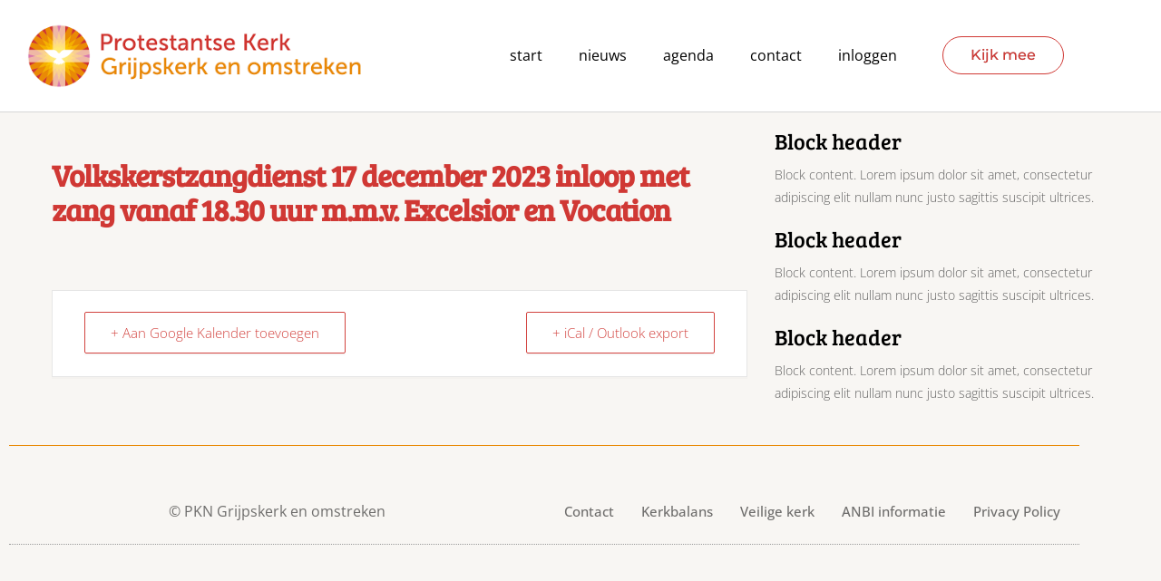

--- FILE ---
content_type: text/css
request_url: https://pkngrijpskerk.nl/wp-content/uploads/elementor/css/post-688.css?ver=1769214936
body_size: 585
content:
.elementor-kit-688{--e-global-color-primary:#D03834;--e-global-color-secondary:#E98A06;--e-global-color-text:#000000;--e-global-color-accent:#FFFFFF;--e-global-color-43cd071:#F8F6F3;--e-global-typography-primary-font-family:"Bree Serif";--e-global-typography-primary-font-weight:500;--e-global-typography-primary-font-style:normal;--e-global-typography-primary-text-decoration:none;--e-global-typography-primary-line-height:1.2em;--e-global-typography-secondary-font-family:"Open Sans";--e-global-typography-secondary-font-weight:400;--e-global-typography-text-font-family:"Open Sans";--e-global-typography-text-font-weight:400;--e-global-typography-accent-font-family:"Open Sans";--e-global-typography-accent-font-weight:500;background-color:var( --e-global-color-43cd071 );color:var( --e-global-color-text );font-family:var( --e-global-typography-text-font-family ), Sans-serif;font-weight:var( --e-global-typography-text-font-weight );}.elementor-kit-688 button,.elementor-kit-688 input[type="button"],.elementor-kit-688 input[type="submit"],.elementor-kit-688 .elementor-button{background-color:var( --e-global-color-accent );font-family:var( --e-global-typography-text-font-family ), Sans-serif;font-weight:var( --e-global-typography-text-font-weight );text-shadow:0px 0px 0px rgba(0,0,0,0.3);color:var( --e-global-color-primary );border-style:solid;border-radius:50px 50px 50px 50px;}.elementor-kit-688 button:hover,.elementor-kit-688 button:focus,.elementor-kit-688 input[type="button"]:hover,.elementor-kit-688 input[type="button"]:focus,.elementor-kit-688 input[type="submit"]:hover,.elementor-kit-688 input[type="submit"]:focus,.elementor-kit-688 .elementor-button:hover,.elementor-kit-688 .elementor-button:focus{background-color:var( --e-global-color-primary );color:var( --e-global-color-accent );border-style:solid;border-color:var( --e-global-color-primary );}.elementor-kit-688 e-page-transition{background-color:#FFBC7D;}.elementor-kit-688 a{color:var( --e-global-color-primary );}.elementor-kit-688 a:hover{color:var( --e-global-color-secondary );}.elementor-kit-688 h1{color:var( --e-global-color-primary );font-size:40px;}.elementor-kit-688 h2{color:var( --e-global-color-secondary );font-family:"Bree Serif", Sans-serif;font-size:35px;line-height:1.2em;}.elementor-kit-688 h3{color:var( --e-global-color-primary );font-family:"Bree Serif", Sans-serif;font-size:30px;font-weight:500;font-style:normal;text-decoration:none;line-height:1.2em;}.elementor-kit-688 h4{color:var( --e-global-color-text );}.elementor-kit-688 h5{color:var( --e-global-color-text );}.elementor-kit-688 h6{color:var( --e-global-color-text );}.elementor-kit-688 img{border-radius:1px 1px 1px 1px;opacity:1;transition-duration:1s;}.elementor-kit-688 img:hover{opacity:0.75;}.elementor-section.elementor-section-boxed > .elementor-container{max-width:1300px;}.e-con{--container-max-width:1300px;}.elementor-widget:not(:last-child){margin-block-end:20px;}.elementor-element{--widgets-spacing:20px 20px;--widgets-spacing-row:20px;--widgets-spacing-column:20px;}{}h1.entry-title{display:var(--page-title-display);}@media(max-width:1024px){.elementor-section.elementor-section-boxed > .elementor-container{max-width:1024px;}.e-con{--container-max-width:1024px;}}@media(max-width:767px){.elementor-section.elementor-section-boxed > .elementor-container{max-width:767px;}.e-con{--container-max-width:767px;}}

--- FILE ---
content_type: text/css
request_url: https://pkngrijpskerk.nl/wp-content/uploads/elementor/css/post-918.css?ver=1769214936
body_size: 1290
content:
.elementor-918 .elementor-element.elementor-element-30864b1d > .elementor-container > .elementor-column > .elementor-widget-wrap{align-content:center;align-items:center;}.elementor-918 .elementor-element.elementor-element-30864b1d:not(.elementor-motion-effects-element-type-background), .elementor-918 .elementor-element.elementor-element-30864b1d > .elementor-motion-effects-container > .elementor-motion-effects-layer{background-color:#ffffff;}.elementor-918 .elementor-element.elementor-element-30864b1d > .elementor-container{max-width:1200px;min-height:80px;}.elementor-918 .elementor-element.elementor-element-30864b1d{border-style:solid;border-width:0px 0px 1px 0px;border-color:#d6d6d6;transition:background 0.3s, border 0.3s, border-radius 0.3s, box-shadow 0.3s;padding:5px 020px 5px 20px;}.elementor-918 .elementor-element.elementor-element-30864b1d > .elementor-background-overlay{transition:background 0.3s, border-radius 0.3s, opacity 0.3s;}.elementor-918 .elementor-element.elementor-element-70364dba > .elementor-container > .elementor-column > .elementor-widget-wrap{align-content:center;align-items:center;}.elementor-918 .elementor-element.elementor-element-5ecd9ed7 > .elementor-element-populated{padding:0px 0px 0px 0px;}.elementor-widget-theme-site-logo .widget-image-caption{color:var( --e-global-color-text );font-family:var( --e-global-typography-text-font-family ), Sans-serif;font-weight:var( --e-global-typography-text-font-weight );}.elementor-widget-nav-menu .elementor-nav-menu .elementor-item{font-family:var( --e-global-typography-primary-font-family ), Sans-serif;font-weight:var( --e-global-typography-primary-font-weight );font-style:var( --e-global-typography-primary-font-style );text-decoration:var( --e-global-typography-primary-text-decoration );line-height:var( --e-global-typography-primary-line-height );}.elementor-widget-nav-menu .elementor-nav-menu--main .elementor-item{color:var( --e-global-color-text );fill:var( --e-global-color-text );}.elementor-widget-nav-menu .elementor-nav-menu--main .elementor-item:hover,
					.elementor-widget-nav-menu .elementor-nav-menu--main .elementor-item.elementor-item-active,
					.elementor-widget-nav-menu .elementor-nav-menu--main .elementor-item.highlighted,
					.elementor-widget-nav-menu .elementor-nav-menu--main .elementor-item:focus{color:var( --e-global-color-accent );fill:var( --e-global-color-accent );}.elementor-widget-nav-menu .elementor-nav-menu--main:not(.e--pointer-framed) .elementor-item:before,
					.elementor-widget-nav-menu .elementor-nav-menu--main:not(.e--pointer-framed) .elementor-item:after{background-color:var( --e-global-color-accent );}.elementor-widget-nav-menu .e--pointer-framed .elementor-item:before,
					.elementor-widget-nav-menu .e--pointer-framed .elementor-item:after{border-color:var( --e-global-color-accent );}.elementor-widget-nav-menu{--e-nav-menu-divider-color:var( --e-global-color-text );}.elementor-widget-nav-menu .elementor-nav-menu--dropdown .elementor-item, .elementor-widget-nav-menu .elementor-nav-menu--dropdown  .elementor-sub-item{font-family:var( --e-global-typography-accent-font-family ), Sans-serif;font-weight:var( --e-global-typography-accent-font-weight );}.elementor-918 .elementor-element.elementor-element-7c7f0795 .elementor-nav-menu .elementor-item{font-family:"Open Sans", Sans-serif;font-weight:400;text-transform:lowercase;}.elementor-918 .elementor-element.elementor-element-7c7f0795 .elementor-nav-menu--main .elementor-item{color:var( --e-global-color-text );fill:var( --e-global-color-text );padding-left:0px;padding-right:0px;padding-top:0px;padding-bottom:0px;}.elementor-918 .elementor-element.elementor-element-7c7f0795 .elementor-nav-menu--main .elementor-item:hover,
					.elementor-918 .elementor-element.elementor-element-7c7f0795 .elementor-nav-menu--main .elementor-item.elementor-item-active,
					.elementor-918 .elementor-element.elementor-element-7c7f0795 .elementor-nav-menu--main .elementor-item.highlighted,
					.elementor-918 .elementor-element.elementor-element-7c7f0795 .elementor-nav-menu--main .elementor-item:focus{color:var( --e-global-color-primary );fill:var( --e-global-color-primary );}.elementor-918 .elementor-element.elementor-element-7c7f0795 .elementor-nav-menu--main .elementor-item.elementor-item-active{color:var( --e-global-color-primary );}.elementor-918 .elementor-element.elementor-element-7c7f0795{--e-nav-menu-horizontal-menu-item-margin:calc( 40px / 2 );}.elementor-918 .elementor-element.elementor-element-7c7f0795 .elementor-nav-menu--main:not(.elementor-nav-menu--layout-horizontal) .elementor-nav-menu > li:not(:last-child){margin-bottom:40px;}.elementor-918 .elementor-element.elementor-element-7c7f0795 .elementor-nav-menu--dropdown a:hover,
					.elementor-918 .elementor-element.elementor-element-7c7f0795 .elementor-nav-menu--dropdown a:focus,
					.elementor-918 .elementor-element.elementor-element-7c7f0795 .elementor-nav-menu--dropdown a.elementor-item-active,
					.elementor-918 .elementor-element.elementor-element-7c7f0795 .elementor-nav-menu--dropdown a.highlighted{background-color:var( --e-global-color-primary );}.elementor-918 .elementor-element.elementor-element-7c7f0795 .elementor-nav-menu--dropdown .elementor-item, .elementor-918 .elementor-element.elementor-element-7c7f0795 .elementor-nav-menu--dropdown  .elementor-sub-item{font-family:"Montserrat", Sans-serif;}.elementor-918 .elementor-element.elementor-element-7c7f0795 div.elementor-menu-toggle{color:var( --e-global-color-primary );}.elementor-918 .elementor-element.elementor-element-7c7f0795 div.elementor-menu-toggle svg{fill:var( --e-global-color-primary );}.elementor-918 .elementor-element.elementor-element-7c7f0795 .elementor-menu-toggle{background-color:rgba(255,255,255,0);}.elementor-918 .elementor-element.elementor-element-7c7f0795 div.elementor-menu-toggle:hover, .elementor-918 .elementor-element.elementor-element-7c7f0795 div.elementor-menu-toggle:focus{color:var( --e-global-color-text );}.elementor-918 .elementor-element.elementor-element-7c7f0795 div.elementor-menu-toggle:hover svg, .elementor-918 .elementor-element.elementor-element-7c7f0795 div.elementor-menu-toggle:focus svg{fill:var( --e-global-color-text );}.elementor-widget-button .elementor-button{background-color:var( --e-global-color-accent );font-family:var( --e-global-typography-accent-font-family ), Sans-serif;font-weight:var( --e-global-typography-accent-font-weight );}.elementor-918 .elementor-element.elementor-element-ac70636 .elementor-button{background-color:rgba(255,255,255,0);font-family:"Montserrat", Sans-serif;text-shadow:0px 0px 0px rgba(0,0,0,0.3);fill:var( --e-global-color-primary );color:var( --e-global-color-primary );border-style:solid;border-width:1px 1px 1px 1px;border-color:var( --e-global-color-primary );border-radius:50px 50px 50px 50px;padding:12px 30px 12px 30px;}.elementor-918 .elementor-element.elementor-element-ac70636 .elementor-button:hover, .elementor-918 .elementor-element.elementor-element-ac70636 .elementor-button:focus{background-color:var( --e-global-color-primary );color:var( --e-global-color-accent );border-color:var( --e-global-color-primary );}.elementor-918 .elementor-element.elementor-element-ac70636 .elementor-button:hover svg, .elementor-918 .elementor-element.elementor-element-ac70636 .elementor-button:focus svg{fill:var( --e-global-color-accent );}.elementor-theme-builder-content-area{height:400px;}.elementor-location-header:before, .elementor-location-footer:before{content:"";display:table;clear:both;}@media(min-width:768px){.elementor-918 .elementor-element.elementor-element-2bc8dfbf{width:48.225%;}.elementor-918 .elementor-element.elementor-element-4512f93{width:17.962%;}}@media(max-width:1024px){.elementor-918 .elementor-element.elementor-element-30864b1d{padding:20px 20px 20px 20px;}.elementor-widget-nav-menu .elementor-nav-menu .elementor-item{line-height:var( --e-global-typography-primary-line-height );}.elementor-918 .elementor-element.elementor-element-7c7f0795{--e-nav-menu-horizontal-menu-item-margin:calc( 19px / 2 );}.elementor-918 .elementor-element.elementor-element-7c7f0795 .elementor-nav-menu--main:not(.elementor-nav-menu--layout-horizontal) .elementor-nav-menu > li:not(:last-child){margin-bottom:19px;}.elementor-918 .elementor-element.elementor-element-4512f93 > .elementor-element-populated{margin:-80px 0px 0px 0px;--e-column-margin-right:0px;--e-column-margin-left:0px;}}@media(max-width:767px){.elementor-918 .elementor-element.elementor-element-30864b1d{padding:5px 5px 5px 05px;}.elementor-918 .elementor-element.elementor-element-12849a23{width:80%;}.elementor-918 .elementor-element.elementor-element-70364dba{padding:0px 0px 0px 0px;}.elementor-918 .elementor-element.elementor-element-5ecd9ed7{width:100%;}.elementor-bc-flex-widget .elementor-918 .elementor-element.elementor-element-5ecd9ed7.elementor-column .elementor-widget-wrap{align-items:center;}.elementor-918 .elementor-element.elementor-element-5ecd9ed7.elementor-column.elementor-element[data-element_type="column"] > .elementor-widget-wrap.elementor-element-populated{align-content:center;align-items:center;}.elementor-918 .elementor-element.elementor-element-5ecd9ed7.elementor-column > .elementor-widget-wrap{justify-content:center;}.elementor-918 .elementor-element.elementor-element-2bc8dfbf{width:20%;}.elementor-widget-nav-menu .elementor-nav-menu .elementor-item{line-height:var( --e-global-typography-primary-line-height );}.elementor-918 .elementor-element.elementor-element-7c7f0795 .elementor-nav-menu--dropdown a{padding-top:14px;padding-bottom:14px;}.elementor-918 .elementor-element.elementor-element-7c7f0795 .elementor-nav-menu--main > .elementor-nav-menu > li > .elementor-nav-menu--dropdown, .elementor-918 .elementor-element.elementor-element-7c7f0795 .elementor-nav-menu__container.elementor-nav-menu--dropdown{margin-top:14px !important;}.elementor-918 .elementor-element.elementor-element-7c7f0795{--nav-menu-icon-size:30px;}.elementor-918 .elementor-element.elementor-element-7c7f0795 .elementor-menu-toggle{border-width:0px;border-radius:0px;}.elementor-918 .elementor-element.elementor-element-4512f93{width:100%;}.elementor-918 .elementor-element.elementor-element-4512f93 > .elementor-element-populated{margin:-62px -0px -0px -0px;--e-column-margin-right:-0px;--e-column-margin-left:-0px;}.elementor-918 .elementor-element.elementor-element-ac70636 .elementor-button{font-size:10px;}}@media(max-width:1024px) and (min-width:768px){.elementor-918 .elementor-element.elementor-element-12849a23{width:40%;}.elementor-918 .elementor-element.elementor-element-2bc8dfbf{width:60%;}.elementor-918 .elementor-element.elementor-element-4512f93{width:30%;}}

--- FILE ---
content_type: text/css
request_url: https://pkngrijpskerk.nl/wp-content/uploads/elementor/css/post-746.css?ver=1769214936
body_size: 1257
content:
.elementor-746 .elementor-element.elementor-element-1131c2c > .elementor-container > .elementor-column > .elementor-widget-wrap{align-content:center;align-items:center;}.elementor-746 .elementor-element.elementor-element-1131c2c:not(.elementor-motion-effects-element-type-background), .elementor-746 .elementor-element.elementor-element-1131c2c > .elementor-motion-effects-container > .elementor-motion-effects-layer{background-color:var( --e-global-color-43cd071 );}.elementor-746 .elementor-element.elementor-element-1131c2c > .elementor-container{max-width:1200px;}.elementor-746 .elementor-element.elementor-element-1131c2c{transition:background 0.3s, border 0.3s, border-radius 0.3s, box-shadow 0.3s;color:var( --e-global-color-text );margin-top:0px;margin-bottom:0px;padding:0px 0px 0px 0px;}.elementor-746 .elementor-element.elementor-element-1131c2c > .elementor-background-overlay{transition:background 0.3s, border-radius 0.3s, opacity 0.3s;}.elementor-746 .elementor-element.elementor-element-1131c2c .elementor-heading-title{color:var( --e-global-color-primary );}.elementor-746 .elementor-element.elementor-element-1131c2c a{color:var( --e-global-color-primary );}.elementor-746 .elementor-element.elementor-element-1131c2c a:hover{color:#000000;}.elementor-widget-divider{--divider-color:var( --e-global-color-secondary );}.elementor-widget-divider .elementor-divider__text{color:var( --e-global-color-secondary );font-family:var( --e-global-typography-secondary-font-family ), Sans-serif;font-weight:var( --e-global-typography-secondary-font-weight );}.elementor-widget-divider.elementor-view-stacked .elementor-icon{background-color:var( --e-global-color-secondary );}.elementor-widget-divider.elementor-view-framed .elementor-icon, .elementor-widget-divider.elementor-view-default .elementor-icon{color:var( --e-global-color-secondary );border-color:var( --e-global-color-secondary );}.elementor-widget-divider.elementor-view-framed .elementor-icon, .elementor-widget-divider.elementor-view-default .elementor-icon svg{fill:var( --e-global-color-secondary );}.elementor-746 .elementor-element.elementor-element-6c19915{--divider-border-style:solid;--divider-color:var( --e-global-color-secondary );--divider-border-width:1px;}.elementor-746 .elementor-element.elementor-element-6c19915 > .elementor-widget-container{margin:0px 0px 0px 0px;}.elementor-746 .elementor-element.elementor-element-6c19915 .elementor-divider-separator{width:100%;}.elementor-746 .elementor-element.elementor-element-6c19915 .elementor-divider{padding-block-start:15px;padding-block-end:15px;}.elementor-746 .elementor-element.elementor-element-642c5f8d > .elementor-container > .elementor-column > .elementor-widget-wrap{align-content:center;align-items:center;}.elementor-746 .elementor-element.elementor-element-642c5f8d{border-style:dotted;border-width:0px 0px 1px 0px;border-color:#9b9b9b;margin-top:0px;margin-bottom:30px;padding:0px 0px 0px 0px;}.elementor-bc-flex-widget .elementor-746 .elementor-element.elementor-element-381d2d3d.elementor-column .elementor-widget-wrap{align-items:center;}.elementor-746 .elementor-element.elementor-element-381d2d3d.elementor-column.elementor-element[data-element_type="column"] > .elementor-widget-wrap.elementor-element-populated{align-content:center;align-items:center;}.elementor-746 .elementor-element.elementor-element-381d2d3d.elementor-column > .elementor-widget-wrap{justify-content:center;}.elementor-widget-text-editor{font-family:var( --e-global-typography-text-font-family ), Sans-serif;font-weight:var( --e-global-typography-text-font-weight );color:var( --e-global-color-text );}.elementor-widget-text-editor.elementor-drop-cap-view-stacked .elementor-drop-cap{background-color:var( --e-global-color-primary );}.elementor-widget-text-editor.elementor-drop-cap-view-framed .elementor-drop-cap, .elementor-widget-text-editor.elementor-drop-cap-view-default .elementor-drop-cap{color:var( --e-global-color-primary );border-color:var( --e-global-color-primary );}.elementor-746 .elementor-element.elementor-element-0c677c2 > .elementor-widget-container{margin:15px 0px 0px 0px;}.elementor-746 .elementor-element.elementor-element-0c677c2{color:#0000008F;}.elementor-widget-nav-menu .elementor-nav-menu .elementor-item{font-family:var( --e-global-typography-primary-font-family ), Sans-serif;font-weight:var( --e-global-typography-primary-font-weight );font-style:var( --e-global-typography-primary-font-style );text-decoration:var( --e-global-typography-primary-text-decoration );line-height:var( --e-global-typography-primary-line-height );}.elementor-widget-nav-menu .elementor-nav-menu--main .elementor-item{color:var( --e-global-color-text );fill:var( --e-global-color-text );}.elementor-widget-nav-menu .elementor-nav-menu--main .elementor-item:hover,
					.elementor-widget-nav-menu .elementor-nav-menu--main .elementor-item.elementor-item-active,
					.elementor-widget-nav-menu .elementor-nav-menu--main .elementor-item.highlighted,
					.elementor-widget-nav-menu .elementor-nav-menu--main .elementor-item:focus{color:var( --e-global-color-accent );fill:var( --e-global-color-accent );}.elementor-widget-nav-menu .elementor-nav-menu--main:not(.e--pointer-framed) .elementor-item:before,
					.elementor-widget-nav-menu .elementor-nav-menu--main:not(.e--pointer-framed) .elementor-item:after{background-color:var( --e-global-color-accent );}.elementor-widget-nav-menu .e--pointer-framed .elementor-item:before,
					.elementor-widget-nav-menu .e--pointer-framed .elementor-item:after{border-color:var( --e-global-color-accent );}.elementor-widget-nav-menu{--e-nav-menu-divider-color:var( --e-global-color-text );}.elementor-widget-nav-menu .elementor-nav-menu--dropdown .elementor-item, .elementor-widget-nav-menu .elementor-nav-menu--dropdown  .elementor-sub-item{font-family:var( --e-global-typography-accent-font-family ), Sans-serif;font-weight:var( --e-global-typography-accent-font-weight );}.elementor-746 .elementor-element.elementor-element-3affff9d .elementor-nav-menu .elementor-item{font-family:"Open Sans", Sans-serif;font-size:15px;font-weight:500;}.elementor-746 .elementor-element.elementor-element-3affff9d .elementor-nav-menu--main .elementor-item{color:#0000008F;fill:#0000008F;padding-left:0px;padding-right:0px;padding-top:10px;padding-bottom:10px;}.elementor-746 .elementor-element.elementor-element-3affff9d .elementor-nav-menu--main .elementor-item:hover,
					.elementor-746 .elementor-element.elementor-element-3affff9d .elementor-nav-menu--main .elementor-item.elementor-item-active,
					.elementor-746 .elementor-element.elementor-element-3affff9d .elementor-nav-menu--main .elementor-item.highlighted,
					.elementor-746 .elementor-element.elementor-element-3affff9d .elementor-nav-menu--main .elementor-item:focus{color:var( --e-global-color-primary );fill:var( --e-global-color-primary );}.elementor-746 .elementor-element.elementor-element-3affff9d .elementor-nav-menu--main .elementor-item.elementor-item-active{color:var( --e-global-color-text );}.elementor-746 .elementor-element.elementor-element-3affff9d{--e-nav-menu-horizontal-menu-item-margin:calc( 30px / 2 );}.elementor-746 .elementor-element.elementor-element-3affff9d .elementor-nav-menu--main:not(.elementor-nav-menu--layout-horizontal) .elementor-nav-menu > li:not(:last-child){margin-bottom:30px;}.elementor-746 .elementor-element.elementor-element-3affff9d .elementor-nav-menu--dropdown a, .elementor-746 .elementor-element.elementor-element-3affff9d .elementor-menu-toggle{color:#000000;fill:#000000;}.elementor-746 .elementor-element.elementor-element-3affff9d .elementor-nav-menu--dropdown{background-color:#eaeaea;}.elementor-746 .elementor-element.elementor-element-3affff9d .elementor-nav-menu--dropdown a:hover,
					.elementor-746 .elementor-element.elementor-element-3affff9d .elementor-nav-menu--dropdown a:focus,
					.elementor-746 .elementor-element.elementor-element-3affff9d .elementor-nav-menu--dropdown a.elementor-item-active,
					.elementor-746 .elementor-element.elementor-element-3affff9d .elementor-nav-menu--dropdown a.highlighted,
					.elementor-746 .elementor-element.elementor-element-3affff9d .elementor-menu-toggle:hover,
					.elementor-746 .elementor-element.elementor-element-3affff9d .elementor-menu-toggle:focus{color:#00ce1b;}.elementor-746 .elementor-element.elementor-element-3affff9d .elementor-nav-menu--dropdown a:hover,
					.elementor-746 .elementor-element.elementor-element-3affff9d .elementor-nav-menu--dropdown a:focus,
					.elementor-746 .elementor-element.elementor-element-3affff9d .elementor-nav-menu--dropdown a.elementor-item-active,
					.elementor-746 .elementor-element.elementor-element-3affff9d .elementor-nav-menu--dropdown a.highlighted{background-color:#ededed;}.elementor-746 .elementor-element.elementor-element-3affff9d .elementor-nav-menu--dropdown .elementor-item, .elementor-746 .elementor-element.elementor-element-3affff9d .elementor-nav-menu--dropdown  .elementor-sub-item{font-size:15px;}.elementor-theme-builder-content-area{height:400px;}.elementor-location-header:before, .elementor-location-footer:before{content:"";display:table;clear:both;}@media(min-width:768px){.elementor-746 .elementor-element.elementor-element-381d2d3d{width:50%;}.elementor-746 .elementor-element.elementor-element-60623489{width:50%;}}@media(max-width:1024px){.elementor-746 .elementor-element.elementor-element-1131c2c{padding:30px 20px 30px 20px;}.elementor-widget-nav-menu .elementor-nav-menu .elementor-item{line-height:var( --e-global-typography-primary-line-height );}.elementor-746 .elementor-element.elementor-element-3affff9d .elementor-nav-menu .elementor-item{font-size:13px;}}@media(max-width:767px){.elementor-746 .elementor-element.elementor-element-1131c2c{padding:25px 20px 25px 20px;}.elementor-746 .elementor-element.elementor-element-1645e58d{width:100%;}.elementor-746 .elementor-element.elementor-element-381d2d3d{width:100%;}.elementor-746 .elementor-element.elementor-element-60623489{width:100%;}.elementor-widget-nav-menu .elementor-nav-menu .elementor-item{line-height:var( --e-global-typography-primary-line-height );}.elementor-746 .elementor-element.elementor-element-3affff9d .elementor-nav-menu--main > .elementor-nav-menu > li > .elementor-nav-menu--dropdown, .elementor-746 .elementor-element.elementor-element-3affff9d .elementor-nav-menu__container.elementor-nav-menu--dropdown{margin-top:40px !important;}}@media(max-width:1024px) and (min-width:768px){.elementor-746 .elementor-element.elementor-element-1645e58d{width:100%;}}